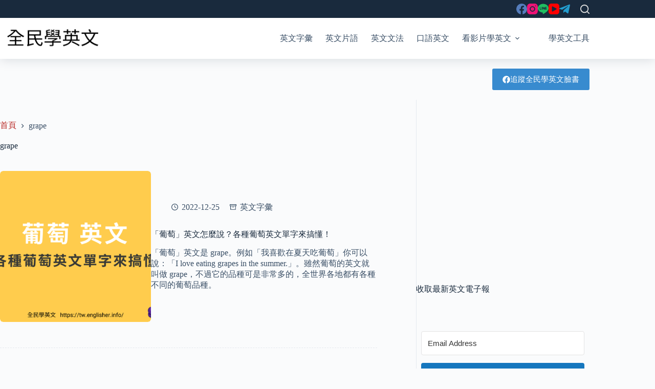

--- FILE ---
content_type: text/html; charset=utf-8
request_url: https://www.google.com/recaptcha/api2/aframe
body_size: 267
content:
<!DOCTYPE HTML><html><head><meta http-equiv="content-type" content="text/html; charset=UTF-8"></head><body><script nonce="6Nidiuk7cNyP4MBRok7DMQ">/** Anti-fraud and anti-abuse applications only. See google.com/recaptcha */ try{var clients={'sodar':'https://pagead2.googlesyndication.com/pagead/sodar?'};window.addEventListener("message",function(a){try{if(a.source===window.parent){var b=JSON.parse(a.data);var c=clients[b['id']];if(c){var d=document.createElement('img');d.src=c+b['params']+'&rc='+(localStorage.getItem("rc::a")?sessionStorage.getItem("rc::b"):"");window.document.body.appendChild(d);sessionStorage.setItem("rc::e",parseInt(sessionStorage.getItem("rc::e")||0)+1);localStorage.setItem("rc::h",'1768849429957');}}}catch(b){}});window.parent.postMessage("_grecaptcha_ready", "*");}catch(b){}</script></body></html>